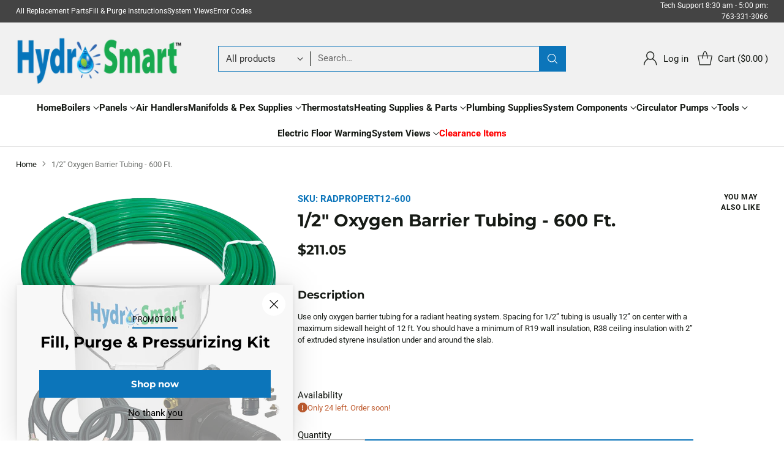

--- FILE ---
content_type: text/javascript
request_url: https://cdn.shopify.com/extensions/019bdb0a-0943-7918-9be4-84a4cc893d8d/essential-post-purchase-upsell-914/assets/frequently-bought-together-app-block-B1COwgyO.js
body_size: -553
content:
import{z as e,u as t,O as p}from"./stylex-PpWE-0By.js";import{A as r}from"./AppBlock-CHk8ZE60.js";const a=o=>t(r,{liquidProps:o,offerType:p.FREQUENTLY_BOUGHT_TOGETHER});e(a,"essential-upsell-frequently-bought-together-app-block",["upsellAppData","productPageProduct","productPageCollectionIds","cartItems","firstShopProductId","shopMoneyFormat"]);


--- FILE ---
content_type: text/javascript; charset=utf-8
request_url: https://www.hydro-smart.com/products/1-2-oxygen-barrier-tubing-600-ft.js
body_size: 254
content:
{"id":8889756647706,"title":"1\/2\" Oxygen Barrier Tubing - 600 Ft.","handle":"1-2-oxygen-barrier-tubing-600-ft","description":"Use only oxygen barrier tubing for a radiant heating system. Spacing for 1\/2” tubing is usually 12” on center with a maximum sidewall height of 12 ft. You should have a minimum of R19 wall insulation, R38 ceiling insulation with 2” of extruded styrene insulation under and around the slab.\u003cbr\u003e","published_at":"2023-12-26T11:02:38-06:00","created_at":"2023-12-26T11:02:38-06:00","vendor":"Hydro-Smart","type":"Manifolds \u0026 Accessories","tags":["Manifold Accessories","Tubing"],"price":21105,"price_min":21105,"price_max":21105,"available":true,"price_varies":false,"compare_at_price":null,"compare_at_price_min":0,"compare_at_price_max":0,"compare_at_price_varies":false,"variants":[{"id":47519217844506,"title":"Default Title","option1":"Default Title","option2":null,"option3":null,"sku":"RADPROPERT12-600","requires_shipping":true,"taxable":true,"featured_image":null,"available":true,"name":"1\/2\" Oxygen Barrier Tubing - 600 Ft.","public_title":null,"options":["Default Title"],"price":21105,"weight":12701,"compare_at_price":null,"inventory_management":"shopify","barcode":null,"requires_selling_plan":false,"selling_plan_allocations":[]}],"images":["\/\/cdn.shopify.com\/s\/files\/1\/0728\/3870\/9530\/files\/Pex_Tubing_1d085f54-b403-41e5-9b34-6dd0e52946db.png?v=1703610160"],"featured_image":"\/\/cdn.shopify.com\/s\/files\/1\/0728\/3870\/9530\/files\/Pex_Tubing_1d085f54-b403-41e5-9b34-6dd0e52946db.png?v=1703610160","options":[{"name":"Title","position":1,"values":["Default Title"]}],"url":"\/products\/1-2-oxygen-barrier-tubing-600-ft","media":[{"alt":null,"id":36266682876186,"position":1,"preview_image":{"aspect_ratio":1.444,"height":450,"width":650,"src":"https:\/\/cdn.shopify.com\/s\/files\/1\/0728\/3870\/9530\/files\/Pex_Tubing_1d085f54-b403-41e5-9b34-6dd0e52946db.png?v=1703610160"},"aspect_ratio":1.444,"height":450,"media_type":"image","src":"https:\/\/cdn.shopify.com\/s\/files\/1\/0728\/3870\/9530\/files\/Pex_Tubing_1d085f54-b403-41e5-9b34-6dd0e52946db.png?v=1703610160","width":650}],"requires_selling_plan":false,"selling_plan_groups":[]}